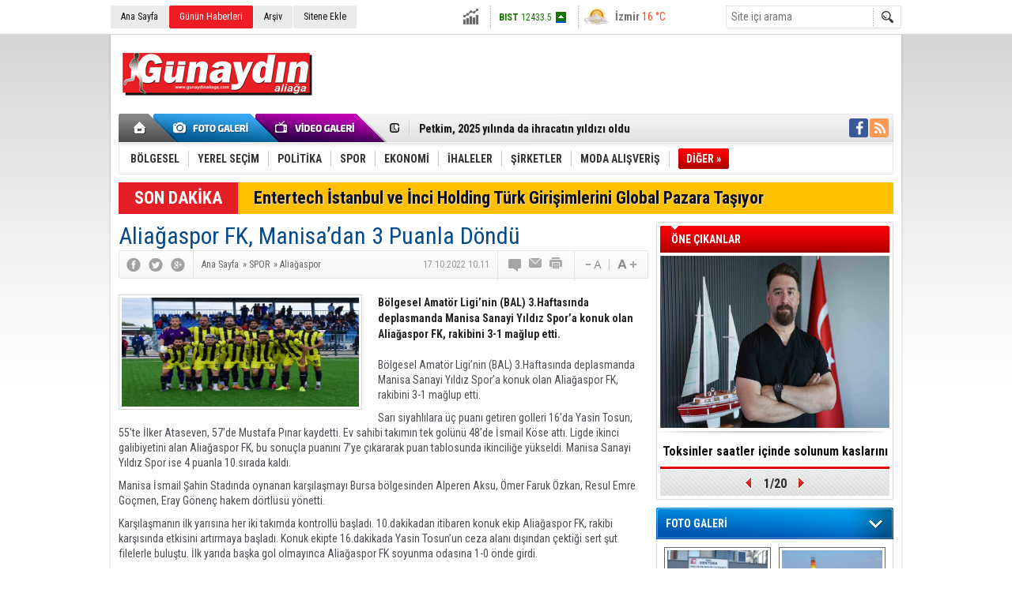

--- FILE ---
content_type: text/html; charset=UTF-8
request_url: https://www.gunaydinaliaga.com/aliagaspor-fk-manisadan-3-puanla-dondu-32774h.htm
body_size: 12758
content:
<!DOCTYPE html>
<html lang="tr" itemscope itemtype="http://schema.org/NewsArticle">
<head>
<base href="https://www.gunaydinaliaga.com/" target="_self"/>
<meta http-equiv="Content-Type" content="text/html; charset=UTF-8" />
<meta http-equiv="Refresh" content="300" />
<title>Aliağaspor FK, Manisa’dan 3 Puanla Döndü</title>
<meta name="keywords" content="#aliağaspor #futbol #aliağa #izmir" />
<meta name="description" content="Bölgesel Amatör Ligi’nin (BAL) 3.Haftasında deplasmanda Manisa Sanayi Yıldız Spor’a konuk olan Aliağaspor FK, rakibini 3-1 mağlup etti." />
<link rel="canonical" href="https://www.gunaydinaliaga.com/aliagaspor-fk-manisadan-3-puanla-dondu-32774h.htm" />
<link rel="alternate" href="https://www.gunaydinaliaga.com/mobi/aliagaspor-fk-manisadan-3-puanla-dondu-32774h.htm" media="only screen and (max-width: 640px)" />
<link rel="image_src" type="image/jpeg" href="https://www.gunaydinaliaga.com/d/news/193667.jpg" />
<meta name="DC.date.issued" content="2022-10-17T10:16:01+03:00" />
<meta name="news_keywords" content="#aliağaspor #futbol #aliağa #izmir" />
<meta property="og:site_name" content="" />
<meta property="og:url" content="https://www.gunaydinaliaga.com/aliagaspor-fk-manisadan-3-puanla-dondu-32774h.htm" />
<meta property="og:title" content="Aliağaspor FK, Manisa’dan 3 Puanla Döndü" />
<meta property="og:description" content="Bölgesel Amatör Ligi’nin (BAL) 3.Haftasında deplasmanda Manisa Sanayi Yıldız Spor’a konuk olan Aliağaspor FK, rakibini 3-1 mağlup etti." />
<meta property="og:image" content="https://www.gunaydinaliaga.com/d/news/193667.jpg" />
<meta property="og:type" content="article" />
<meta name="twitter:card" content="summary_large_image">
<meta name="twitter:image" content="https://www.gunaydinaliaga.com/d/news/193668.jpg" />
<meta name="twitter:site" content="@">
<meta name="twitter:url" content="https://www.gunaydinaliaga.com/aliagaspor-fk-manisadan-3-puanla-dondu-32774h.htm">
<meta name="twitter:title" content="Aliağaspor FK, Manisa’dan 3 Puanla Döndü" />
<meta name="twitter:description" content="Bölgesel Amatör Ligi’nin (BAL) 3.Haftasında deplasmanda Manisa Sanayi Yıldız Spor’a konuk olan Aliağaspor FK, rakibini 3-1 mağlup etti." />
<meta itemprop="thumbnailUrl" content="https://www.gunaydinaliaga.com/d/news_t/193667.jpg" />
<meta itemprop="articleSection" content="Aliağaspor" />
<meta itemprop="dateCreated" content="2022-10-17T10:16:01+03:00" />
<meta itemprop="dateModified" content="2022-10-17T10:16:01+03:00" />
<meta itemprop="image" content="https://www.gunaydinaliaga.com/d/news/193668.jpg" />
<meta itemprop="headline" content="Aliağaspor FK, Manisa’dan 3 Puanla Döndü" />
<link href="https://www.gunaydinaliaga.com/s/style.css" type="text/css" rel="stylesheet" />
<script type="text/javascript"> var BURL="https://www.gunaydinaliaga.com/";var SURL="https://www.gunaydinaliaga.com/s/";var DURL="https://www.gunaydinaliaga.com/d/" ;var SITE_ID="4" </script>
<script type="text/javascript" src="https://www.gunaydinaliaga.com/s/function.js"></script><script>
  (function(i,s,o,g,r,a,m){i['GoogleAnalyticsObject']=r;i[r]=i[r]||function(){
  (i[r].q=i[r].q||[]).push(arguments)},i[r].l=1*new Date();a=s.createElement(o),
  m=s.getElementsByTagName(o)[0];a.async=1;a.src=g;m.parentNode.insertBefore(a,m)
  })(window,document,'script','https://www.google-analytics.com/analytics.js','ga');

  ga('create', 'UA-80052089-1', 'auto');
  ga('send', 'pageview');

</script></head>
<body class="body_main">
<div class="main_container"><div class="base_topbar_outer"><div class="base_topbar base_position"><ul class="quick_launch"><li class="parent"><a href="https://www.gunaydinaliaga.com/./" target="_self">Ana Sayfa</a></li><li class="sole"><a href="https://www.gunaydinaliaga.com/gunun-haberleri.htm" target="_self">Günün Haberleri</a></li><li class="parent"><a href="https://www.gunaydinaliaga.com/search_result.php" target="_self">Arşiv</a></li><li class="parent"><a href="https://www.gunaydinaliaga.com/sitene-ekle.htm" target="_self">Sitene Ekle</a></li></ul><div class="currency_slider" id="currency_slider"><div class="viewport"><ul class="overview"><li class="up"><span><b>BIST</b> 12433.5</span></li><li class="up"><span><b>Altın</b> 6941.19</span></li><li class="up"><span><b>Dolar</b> 43.3551</span></li><li class="up"><span><b>Euro</b> 51.2654</span></li></ul></div></div><div class="weather_slider" id="weather_slider"><div class="viewport"><ul class="overview"><li style="background-position: -3px -812px;"><span>İzmir</span> 16 °C</li></ul></div></div><form action="search_result.php" method="get"><input class="search_input" type="text" name="search_key" placeholder="Site içi arama" /><input class="search_button" type="submit" value="" /></form></div></div><div class="base_outer clearfix"><div class="base_top base_position"><div class="logo"><a href="https://www.gunaydinaliaga.com/" rel="home"><img src="https://www.gunaydinaliaga.com/s/i/logo_4.png" alt="" width="250" height="100" /></a></div><div class="banner"><div class="inner" id="banner_logo_side"></div></div><div class="nav-mini"><a href="https://www.gunaydinaliaga.com/" title="Anasayfa" rel="home"></a></div><div class="nav-mini-2"><a href="https://www.gunaydinaliaga.com/foto-galeri.htm" title="Foto Galeri"></a><a href="https://www.gunaydinaliaga.com/video-galeri.htm" title="Video Galeri"></a></div><div class="last_min" id="last_min"><div class="viewport"><ul class="overview"><li><a href="https://www.gunaydinaliaga.com/ugur-mumcu-olumunun-33-yilinda-aliagada-anildi-35572h.htm">Uğur Mumcu Ölümünün 33. Yılında Aliağa’da Anıldı</a></li><li><a href="https://www.gunaydinaliaga.com/petkim-2025-yilinda-da-ihracatin-yildizi-oldu-35571h.htm">Petkim, 2025 yılında da ihracatın yıldızı oldu</a></li><li><a href="https://www.gunaydinaliaga.com/c-vitamininin-fazlasi-bobrek-tasi-riskini-artiriyor-35570h.htm">C vitamininin fazlası böbrek taşı riskini artırıyor</a></li><li><a href="https://www.gunaydinaliaga.com/yusuf-erdem-gumus-hedefimiz-her-zaman-en-yukarisi-35569h.htm">Yusuf Erdem Gümüş: “Hedefimiz Her Zaman En Yukarısı”</a></li><li><a href="https://www.gunaydinaliaga.com/petkim-ve-star-rafineride-tis-gorusmeleri-resmen-basladi-35568h.htm">Petkim Ve Star Rafineri’de Tis Görüşmeleri Resmen Başladı</a></li><li><a href="https://www.gunaydinaliaga.com/aliaga-yat-limani-projesi-icin-dugmeye-basildi-35567h.htm">Aliağa Yat Limanı Projesi İçin Düğmeye Basıldı</a></li><li><a href="https://www.gunaydinaliaga.com/aliagada-girisimcilik-gucunu-koruyor-35565h.htm">Aliağa’da Girişimcilik Gücünü Koruyor</a></li><li><a href="https://www.gunaydinaliaga.com/hakki-ulku-son-yolculuguna-ugurlandi-35566h.htm">Hakkı Ülkü son yolculuğuna uğurlandı</a></li><li><a href="https://www.gunaydinaliaga.com/baskan-simsek-aliaga-bolgesel-gucunu-bir-kez-daha-gosterdi-35564h.htm">Başkan Şimşek: Aliağa Bölgesel Gücünü Bir Kez Daha Gösterdi</a></li><li><a href="https://www.gunaydinaliaga.com/aliaganin-eski-belediye-baskani-hakki-ulku-vefat-etti-35563h.htm">Aliağa’nın Eski Belediye Başkanı Hakkı Ülkü Vefat Etti</a></li><li><a href="https://www.gunaydinaliaga.com/izmirde-konutun-zirvesi-menemen-35562h.htm">İzmir’de Konutun Zirvesi: Menemen!</a></li><li><a href="https://www.gunaydinaliaga.com/2026-yili-sgk-prim-ve-odenek-tutarlari-netlesti-35561h.htm">2026 Yılı SGK Prim ve Ödenek Tutarları Netleşti</a></li><li><a href="https://www.gunaydinaliaga.com/yasli-dostu-konutlar-luks-degil-ihtiyac-35560h.htm">Yaşlı Dostu Konutlar Lüks Değil, İhtiyaç</a></li><li><a href="https://www.gunaydinaliaga.com/bir-fincan-sifa-mi-yoksa-gizli-risk-mi-35559h.htm">Bir Fincan Şifa Mı, Yoksa Gizli Risk Mi?</a></li><li><a href="https://www.gunaydinaliaga.com/ak-parti-izmirde-4-ilcede-yeniden-yapilandirma-karari-35558h.htm">AK Parti İzmir’de 4 İlçede Yeniden Yapılandırma Kararı</a></li></ul></div></div><div class="social"><a style="background-color: #3b5998" href="https://www.facebook.com" target="_blank" title="Facebook ile takip et"><i class="icon-facebook"></i></a><a style="background-color: #ff9954" href="https://www.gunaydinaliaga.com/rss/" target="_blank" title="RSS, News Feed, Haber Beslemesi"><i class="icon-rss"></i></a></div><ul class="nav"><li class="sep2"></li><li class="item parent" data-value="73"><a class="inr" href="https://www.gunaydinaliaga.com/bolgesel-haberleri-73hk.htm" target="_self"><span>BÖLGESEL</span></a><div class="subnav"><div class="inr"><div class="ani"><img src="https://www.gunaydinaliaga.com/s/i/loading.gif" width="220" height="19" alt="" /></div></div><div class="btm"></div></div></li><li class="sep"></li><li class="item parent" data-value="115"><a class="inr" href="https://www.gunaydinaliaga.com/yerel-secim-haberleri-115hk.htm" target="_self"><span>YEREL SEÇİM</span></a><div class="subnav"><div class="inr"><div class="ani"><img src="https://www.gunaydinaliaga.com/s/i/loading.gif" width="220" height="19" alt="" /></div></div><div class="btm"></div></div></li><li class="sep"></li><li class="item parent" data-value="2"><a class="inr" href="https://www.gunaydinaliaga.com/politika-haberleri-2hk.htm" target="_self"><span>POLİTİKA</span></a><div class="subnav"><div class="inr"><div class="ani"><img src="https://www.gunaydinaliaga.com/s/i/loading.gif" width="220" height="19" alt="" /></div></div><div class="btm"></div></div></li><li class="sep"></li><li class="item parent" data-value="6"><a class="inr" href="https://www.gunaydinaliaga.com/spor-haberleri-6hk.htm" target="_self"><span>SPOR</span></a><div class="subnav"><div class="inr"><div class="ani"><img src="https://www.gunaydinaliaga.com/s/i/loading.gif" width="220" height="19" alt="" /></div></div><div class="btm"></div></div></li><li class="sep"></li><li class="item parent" data-value="3"><a class="inr" href="https://www.gunaydinaliaga.com/ekonomi-haberleri-3hk.htm" target="_self"><span>EKONOMİ</span></a><div class="subnav"><div class="inr"><div class="ani"><img src="https://www.gunaydinaliaga.com/s/i/loading.gif" width="220" height="19" alt="" /></div></div><div class="btm"></div></div></li><li class="sep"></li><li class="item parent" data-value="102"><a class="inr" href="https://www.gunaydinaliaga.com/ihaleler-haberleri-102hk.htm" target="_self"><span>İHALELER</span></a><div class="subnav"><div class="inr"><div class="ani"><img src="https://www.gunaydinaliaga.com/s/i/loading.gif" width="220" height="19" alt="" /></div></div><div class="btm"></div></div></li><li class="sep"></li><li class="item parent" data-value="72"><a class="inr" href="https://www.gunaydinaliaga.com/sirketler-haberleri-72hk.htm" target="_self"><span>ŞİRKETLER</span></a><div class="subnav"><div class="inr"><div class="ani"><img src="https://www.gunaydinaliaga.com/s/i/loading.gif" width="220" height="19" alt="" /></div></div><div class="btm"></div></div></li><li class="sep"></li><li class="item parent" data-value="5"><a class="inr" href="https://www.gunaydinaliaga.com/moda-alisveris-haberleri-5hk.htm" target="_self"><span>MODA ALIŞVERİŞ</span></a><div class="subnav"><div class="inr"><div class="ani"><img src="https://www.gunaydinaliaga.com/s/i/loading.gif" width="220" height="19" alt="" /></div></div><div class="btm"></div></div></li><li class="sep"></li><li class="item other"><a class="inr" href="#" onclick="return false;"><span>DİĞER »</span></a><div class="subnav"><div class="inr"><ul class="subnav_catlist clearfix"><li><a href="https://www.gunaydinaliaga.com/piyasalar-haberleri-103hk.htm" target="_self">PİYASALAR</a></li><li><a href="https://www.gunaydinaliaga.com/teknoloji-haberleri-76hk.htm" target="_self">TEKNOLOJİ</a></li><li><a href="https://www.gunaydinaliaga.com/showroom-haberleri-82hk.htm" target="_self">SHOWROOM</a></li><li><a href="https://www.gunaydinaliaga.com/guncel-haberleri-1hk.htm" target="_self">GÜNCEL</a></li><li><a href="https://www.gunaydinaliaga.com/saglik-haberleri-7hk.htm" target="_self">SAĞLIK</a></li><li><a href="https://www.gunaydinaliaga.com/cevre-tarim-haberleri-61hk.htm" target="_self">ÇEVRE / TARIM</a></li><li><a href="https://www.gunaydinaliaga.com/egitim-haberleri-62hk.htm" target="_self">EĞİTİM</a></li><li><a href="https://www.gunaydinaliaga.com/serbest-kursu-haberleri-91hk.htm" target="_self">SERBEST KÜRSÜ</a></li><li><a href="https://www.gunaydinaliaga.com/kultur-sanat-haberleri-8hk.htm" target="_self">KÜLTÜR SANAT</a></li><li><a href="https://www.gunaydinaliaga.com/duyurular-haberleri-63hk.htm" target="_self">DUYURULAR</a></li><li><a href="https://www.gunaydinaliaga.com/gundem-haberleri-100hk.htm" target="_self">GÜNDEM</a></li><li><a href="https://www.gunaydinaliaga.com/bilim-dunyasi-haberleri-83hk.htm" target="_self">BİLİM DÜNYASI</a></li><li><a href="https://www.gunaydinaliaga.com/sivil-toplum-haberleri-74hk.htm" target="_self">SİVİL TOPLUM</a></li><li><a href="https://www.gunaydinaliaga.com/ansiklopedi-haberleri-77hk.htm" target="_self">ANSİKLOPEDİ</a></li><li><a href="https://www.gunaydinaliaga.com/radyo-canli-yayin-haberleri-78hk.htm" target="_self">RADYO CANLI YAYIN</a></li><li><a href="https://www.gunaydinaliaga.com/sinema-film-haberleri-92hk.htm" target="_self">SİNEMA / FİLM</a></li><li><a href="https://www.gunaydinaliaga.com/visitor_notebook.php" target="_self">ZİYARETÇİ DEFTERİ </a></li><li><a href="http://www.koeri.boun.edu.tr/scripts/lst6.asp" target="_blank">SON DEPREMLER</a></li><li><a href="http://www.dmi.gov.tr/index.aspx" target="_blank">HAVA DURUMU</a></li><li><a href="https://www.gunaydinaliaga.com/sans-oyunlari-haberleri-87hk.htm" target="_self">ŞANS OYUNLARI</a></li><li><a href="https://www.gunaydinaliaga.com/linkler-medya-haberleri-88hk.htm" target="_self">LİNKLER / MEDYA</a></li><li><a href="https://www.gunaydinaliaga.com/kucuk-ilanlar-haberleri-113hk.htm" target="_self">KÜÇÜK İLANLAR</a></li><li><a href="https://www.gunaydinaliaga.com/sogut-golgesi-haberleri-114hk.htm" target="_self">SÖGÜT GÖLGESİ</a></li></ul></div><div class="btm"></div></div></li></ul></div><div class="breaking_news base_position"><div class="item"><span class="news_type"><blink>SON DAKİKA</blink></span><a href="https://www.gunaydinaliaga.com/entertech-istanbul-ve-inci-holding-turk-girisimlerini-global-pazara-tasiyor-35413h.htm">Entertech İstanbul ve İnci Holding Türk Girişimlerini Global Pazara Taşıyor</a></div></div></div><div class="base_outer"><div id="base" class="base base_position clearfix"><div id="base_middle" class="base_middle"><div class="middle_content_title"><h1 itemprop="name">Aliağaspor FK, Manisa’dan 3 Puanla Döndü</h1></div><div class="middle_content_top"><div class="top_social"><script type="text/javascript">showBookmark3();</script></div><div class="nav" itemscope itemtype="http://data-vocabulary.org/Breadcrumb"><a itemprop="url" href="https://www.gunaydinaliaga.com/" rel="home"><span itemprop="title">Ana Sayfa</span></a><span itemprop="child" itemscope itemtype="http://data-vocabulary.org/Breadcrumb">&raquo; <a itemprop="url" href="https://www.gunaydinaliaga.com/spor-haberleri-6hk.htm" rel="self"><span itemprop="title">SPOR</span></a><span itemprop="child" itemscope itemtype="http://data-vocabulary.org/Breadcrumb">&raquo; <a itemprop="url" href="https://www.gunaydinaliaga.com/aliagaspor-haberleri-109hk.htm" rel="self"><span itemprop="title">Aliağaspor</span></a></span></span></div><div class="text_size"><img src="https://www.gunaydinaliaga.com/s/i/1x1.gif" onclick="changeFontSize('#news_content', 'd');" title="Yazıyı küçült" width="24" height="18" alt="" /><img src="https://www.gunaydinaliaga.com/s/i/1x1.gif" onclick="changeFontSize('#news_content', 'u');" title="Yazıyı büyüt" width="24" height="18" alt="" /></div><div class="tools"><a class="go_comment" rel="nofollow" href="#" onclick="$.scrollTo('.comment_add', 600); return false;" target="_blank" title="Yorum Yap"></a><a class="go_send" rel="nofollow" href="javascript:void(0)" onclick="return openPopUp_520x390('https://www.gunaydinaliaga.com/send_to_friend.php?type=1&amp;id=32774');" title="Arkadaşına Gönder"></a><a class="go_print" rel="nofollow" href="javascript:void(0)" onclick="return openPopUp_670x500('https://www.gunaydinaliaga.com/print.php?type=1&amp;id=32774')" title="Yazdır"></a></div><div class="top_date" itemprop="datePublished" content="2022-10-17T10:11:00+03:00">17.10.2022 10:11</div></div><div class="middle_content"><div class="news_detail"><div class="side_detail"><img itemprop="image" class="image" src="https://www.gunaydinaliaga.com/d/news/193667.jpg" alt="Aliağaspor FK, Manisa’dan 3 Puanla Döndü" width="300" height="225" /></div><div itemprop="description" class="short_content">Bölgesel Amatör Ligi’nin (BAL) 3.Haftasında deplasmanda Manisa Sanayi Yıldız Spor’a konuk olan Aliağaspor FK, rakibini 3-1 mağlup etti.</div><div itemprop="articleBody" id="news_content" class="text_content"><p>Bölgesel Amatör Ligi’nin (BAL) 3.Haftasında deplasmanda Manisa Sanayi Yıldız Spor’a konuk olan Aliağaspor FK, rakibini 3-1 mağlup etti.</p><p>Sarı siyahlılara üç puanı getiren golleri 16’da Yasin Tosun, 55’te İlker Ataseven, 57’de Mustafa Pınar kaydetti. Ev sahibi takımın tek golünü 48’de İsmail Köse attı. Ligde ikinci galibiyetini alan Aliağaspor FK, bu sonuçla puanını 7’ye çıkararak puan tablosunda ikinciliğe yükseldi. Manisa Sanayi Yıldız Spor ise 4 puanla 10.sırada kaldı.</p><p>Manisa İsmail Şahin Stadında oynanan karşılaşmayı Bursa bölgesinden Alperen Aksu, Ömer Faruk Özkan, Resul Emre Göçmen, Eray Gönenç hakem dörtlüsü yönetti.</p><p>Karşılaşmanın ilk yarısına her iki takımda kontrollü başladı. 10.dakikadan itibaren konuk ekip Aliağaspor FK, rakibi karşısında etkisini artırmaya başladı. Konuk ekipte 16.dakikada Yasin Tosun’un ceza alanı dışından çektiği sert şut filelerle buluştu. İlk yarıda başka gol olmayınca Aliağaspor FK soyunma odasına 1-0 önde girdi.</p><p>Manisa Sanayi Yıldız Spor ikinci yarıya oyuncu değişikliği ile başladı. Ev sahibi takım, ikinci yarıda Alper Semerci’nin yerine oyuna giren İsmail Köse ile 48.dakikada beraberlik golünü buldu. (1-1)</p><p>Aliağaspor FK, Manisa Sanayi Yıldız Spor’un beraberlik golünü bulmasının ardından galibiyet için baskısını artırdı. Sarı siyahlılar, 55’te İlker Ataseven ve 57’de Mustafa Pınar’ın ayağından bulduğu gollerle rakibini 3-1 mağlup ederek sahadan 3 puan ile ayrılan taraf oldu.&nbsp;&nbsp;</p></div><div class="clear"></div></div><script type="text/javascript">showBookmark5("http://www.facebook.com", "", "");</script><div class="news_label"><div class="inner"><span>Etiketler:</span> <a href="https://www.gunaydinaliaga.com/#aliağaspor-#futbol-#aliağa-#izmir-haberleri.htm" rel="tag" itemprop="keywords">#aliağaspor #futbol #aliağa #izmir</a></div></div><ul id="comment-tab" class="comment-tab-nav clearfix"><li class="onsite" data-type="onsite"><div> Yorumlar <i class="icon-comment-1"> 0</i></div></li><li class="face" data-type="face"><div> Facebook Yorumları  <i class="icon-comment-1"> <fb:comments-count href="https://www.gunaydinaliaga.com/aliagaspor-fk-manisadan-3-puanla-dondu-32774h.htm">0</fb:comments-count></i></div></li></ul><div id="comment-tab-onsite" class="comment-tab-content clearfix"><div class="comment_add"><i class="icon-chat-empty comment-icon"></i><form method="post" id="comment_form" onsubmit="return addComment(1, 32774);"><textarea name="comment_content" id="comment_content" class="comment_content" rows="6" placeholder="Yorumunuz" maxlength="500"></textarea><input type="text" name="member_name" id="member_name" class="member_name" placeholder="Adınız" /><input type="submit" name="comment_submit" id="comment_submit" class="comment_submit" value="GÖNDER" /><input type="hidden" name="reply" id="reply" value="0" /><div class="reply_to"></div></form><div class="info"><b>UYARI:</b> Küfür, hakaret, rencide edici cümleler veya imalar, inançlara saldırı içeren, imla kuralları ile yazılmamış,<br /> Türkçe karakter kullanılmayan ve büyük harflerle yazılmış yorumlar onaylanmamaktadır.</div></div><div class="comment"><div class="container"><div class="content" style="text-align: center">Bu habere henüz yorum eklenmemiştir.</div></div><div class="btm"></div></div></div><div id="comment-tab-face" class="comment-tab-content clearfix" style="display: none;"><div class="fb-comments" data-href="https://www.gunaydinaliaga.com/aliagaspor-fk-manisadan-3-puanla-dondu-32774h.htm" data-width="646" data-numposts="5" data-colorscheme="light"></div></div><div class="latest_gallery"><div class="caption">SON EKLENEN <span>GALERİLER</span></div><ul class="content"></ul></div><div class="middle_sub_page_title"><span>Diğer Haberler</span></div><div class="news_set"><div class="inner clearfix"><div><a class="image" href="https://www.gunaydinaliaga.com/aliaga-fk-7-adanaspor-1-35399h.htm"><img src="https://www.gunaydinaliaga.com/d/news_t/198021.jpg" alt="Aliağa Fk: 7 – Adanaspor: 1" width="210" height="157" /></a><a class="content" href="https://www.gunaydinaliaga.com/aliaga-fk-7-adanaspor-1-35399h.htm"><span>Aliağa Fk: 7 – Adanaspor: 1</span>TFF 2. Lig Kırmızı Grup 12. haftasında Aliağa FK, sahasında konuk ettiği Adanaspor’u 7–1 gibi farklı bir skorla mağlup etti.</a></div><div><a class="image" href="https://www.gunaydinaliaga.com/aliaga-fk-8-y-malatyaspor-1-35306h.htm"><img src="https://www.gunaydinaliaga.com/d/news_t/197885.jpg" alt="Aliağa Fk: 8 – Y.Malatyaspor: 1" width="210" height="157" /></a><a class="content" href="https://www.gunaydinaliaga.com/aliaga-fk-8-y-malatyaspor-1-35306h.htm"><span>Aliağa Fk: 8 – Y.Malatyaspor: 1</span>TFF 2. Lig kırmızı Grup 8.hafta maçında Aliağa FK, evinde Yeni Malatyaspor’u 8-1 mağlup etti.</a></div><div><a class="image" href="https://www.gunaydinaliaga.com/aliaga-fk-2-ankara-demirspor0-35269h.htm"><img src="https://www.gunaydinaliaga.com/d/news_t/197832.jpg" alt="Aliağa Fk: 2 – Ankara Demirspor:0" width="210" height="157" /></a><a class="content" href="https://www.gunaydinaliaga.com/aliaga-fk-2-ankara-demirspor0-35269h.htm"><span>Aliağa Fk: 2 – Ankara Demirspor:0</span>TFF 2. Lig kırmızı Grup 5.hafta maçında Aliağa FK, evinde Ankara Demirspor ‘u 2-0 mağlup etti.</a></div><div><a class="image" href="https://www.gunaydinaliaga.com/aliagali-karatecilerden-10-madalya-birden-35218h.htm"><img src="https://www.gunaydinaliaga.com/d/news_t/197747.jpg" alt="Aliağalı Karatecilerden 10 Madalya Birden" width="210" height="157" /></a><a class="content" href="https://www.gunaydinaliaga.com/aliagali-karatecilerden-10-madalya-birden-35218h.htm"><span>Aliağalı Karatecilerden 10 Madalya Birden</span>Aliağa Belediyesi Spor Okulları’nda eğitim gören karate öğrencileri, 30-31 Ağustos tarihlerinde Kemalpaşa’da düzenlenen “30 Ağustos Zafer Bayramı İzmir İl Şampiyonası”nda büyük bir başarıya imza attı.</a></div><div><a class="image" href="https://www.gunaydinaliaga.com/aliaga-fk-altyapisindan-profesyonel-sozlesme-35186h.htm"><img src="https://www.gunaydinaliaga.com/d/news_t/197697.jpg" alt="Aliağa FK Altyapısından Profesyonel Sözleşme" width="210" height="157" /></a><a class="content" href="https://www.gunaydinaliaga.com/aliaga-fk-altyapisindan-profesyonel-sozlesme-35186h.htm"><span>Aliağa FK Altyapısından Profesyonel Sözleşme</span>Aliağa Futbol, geleceğe yatırım yaparak altyapısından genç yeteneği kadrosuna kattı. Kulüp, 19 yaşındaki orta saha oyuncusu Furkan Say ile profesyonel sözleşme imzaladığını duyurdu.</a></div><div><a class="image" href="https://www.gunaydinaliaga.com/aliagali-yuzuculer-ankarada-goz-doldurdu-35134h.htm"><img src="https://www.gunaydinaliaga.com/d/news_t/197621.jpg" alt="Aliağalı Yüzücüler Ankara’da Göz Doldurdu" width="210" height="157" /></a><a class="content" href="https://www.gunaydinaliaga.com/aliagali-yuzuculer-ankarada-goz-doldurdu-35134h.htm"><span>Aliağalı Yüzücüler Ankara’da Göz Doldurdu</span>Aliağa Belediyesi’nin destekleriyle çalışmalarını sürdüren Aliağalı yüzücüler, Ankara’da düzenlenen Ulusal Gelişim Ligi 2. Etap Müsabakalarına damga vurdu.</a></div></div></div><div class="news_list_view"><li><a href="https://www.gunaydinaliaga.com/harun-kavaklidere-aliaga-fkda-35091h.htm">Harun Kavaklıdere Aliağa FK’da</a><span>07 Temmuz 2025 Pazartesi 16:54</span></li><li><a href="https://www.gunaydinaliaga.com/aliagaspor-fknin-rakipleri-belli-oldu-34310h.htm">Aliağaspor FK’nın Rakipleri Belli Oldu</a><span>14 Haziran 2024 Cuma 15:50</span></li><li><a href="https://www.gunaydinaliaga.com/aliagaspor-fk-sampiyonluk-yarisini-surdurdu-34062h.htm">Aliağaspor FK, Şampiyonluk Yarışını Sürdürdü</a><span>11 Mart 2024 Pazartesi 10:02</span></li><li><a href="https://www.gunaydinaliaga.com/aliaga-kendi-sahasinda-kazandi-33998h.htm">Aliağa Kendi Sahasında Kazandı</a><span>12 Şubat 2024 Pazartesi 09:03</span></li><li><a href="https://www.gunaydinaliaga.com/namaglup-aliaga-evinde-berabere-kaldi-33964h.htm">Namağlup Aliağa Evinde Berabere Kaldı</a><span>29 Ocak 2024 Pazartesi 13:32</span></li><li><a href="https://www.gunaydinaliaga.com/aliaga-belediye-helvaci-liderligini-surdurdu-33954h.htm">Aliağa Belediye Helvacı Liderliğini Sürdürdü</a><span>25 Ocak 2024 Perşembe 18:18</span></li><li><a href="https://www.gunaydinaliaga.com/aliagaspor-fk-liderligi-kirikkalede-birakti-33882h.htm">Aliağaspor FK  liderliği Kırıkkale’de bıraktı</a><span>21 Aralık 2023 Perşembe 11:42</span></li><li><a href="https://www.gunaydinaliaga.com/aliaga-helvaci-zorlandigi-maci-kazanmayi-bildi-33842h.htm">Aliağa Helvacı  zorlandığı maçı kazanmayı bildi</a><span>04 Aralık 2023 Pazartesi 17:29</span></li><li><a href="https://www.gunaydinaliaga.com/lider-aliaga-yoluna-kayipsiz-devam-etti-33838h.htm">Lider Aliağa Yoluna Kayıpsız Devam Etti</a><span>04 Aralık 2023 Pazartesi 13:29</span></li><li><a href="https://www.gunaydinaliaga.com/aliaga-namaglup-liderligini-surdurdu-33823h.htm">Aliağa Namağlup Liderliğini Sürdürdü</a><span>27 Kasım 2023 Pazartesi 10:04</span></li></div></div></div><div id="base_side" class="base_side"><div class="headline_side" id="headline_side"><div class="caption">ÖNE ÇIKANLAR</div><div class="viewport"><ul class="overview"><li><a href="https://www.gunaydinaliaga.com/toksinler-saatler-icinde-solunum-kaslarini-felc-edebilir-35428h.htm" class="image"><img src="https://www.gunaydinaliaga.com/d/news/198063.jpg" alt="Toksinler saatler içinde solunum kaslarını felç edebilir" width="290" height="218" /></a><a href="https://www.gunaydinaliaga.com/toksinler-saatler-icinde-solunum-kaslarini-felc-edebilir-35428h.htm" class="title">Toksinler saatler içinde solunum kaslarını felç edebilir</a></li><li><a href="https://www.gunaydinaliaga.com/cagin-hastaligi-diyabet-tadinizi-kacirmasin-35422h.htm" class="image"><img src="https://www.gunaydinaliaga.com/s/i/1x1.gif" data-src="https://www.gunaydinaliaga.com/d/news/198054.jpg" alt="Çağın Hastalığı Diyabet Tadınızı Kaçırmasın!" width="290" height="218" /></a><a href="https://www.gunaydinaliaga.com/cagin-hastaligi-diyabet-tadinizi-kacirmasin-35422h.htm" class="title">Çağın Hastalığı Diyabet Tadınızı Kaçırmasın!</a></li><li><a href="https://www.gunaydinaliaga.com/30-gun-sarimsak-yemek-trendi-herkese-uygun-olmayabilir-35421h.htm" class="image"><img src="https://www.gunaydinaliaga.com/s/i/1x1.gif" data-src="https://www.gunaydinaliaga.com/d/news/198052.jpg" alt="30 Gün Sarımsak Yemek” Trendi Herkese Uygun Olmayabilir!" width="290" height="218" /></a><a href="https://www.gunaydinaliaga.com/30-gun-sarimsak-yemek-trendi-herkese-uygun-olmayabilir-35421h.htm" class="title">30 Gün Sarımsak Yemek” Trendi Herkese Uygun Olmayabilir!</a></li><li><a href="https://www.gunaydinaliaga.com/yuzde-aniden-beliren-kabariklik-urtiker-ve-anjioodem-habercisi-olabilir-35380h.htm" class="image"><img src="https://www.gunaydinaliaga.com/s/i/1x1.gif" data-src="https://www.gunaydinaliaga.com/d/news/197993.jpg" alt="Yüzde Aniden Beliren Kabarıklık Ürtiker ve Anjioödem Habercisi Olabilir!" width="290" height="218" /></a><a href="https://www.gunaydinaliaga.com/yuzde-aniden-beliren-kabariklik-urtiker-ve-anjioodem-habercisi-olabilir-35380h.htm" class="title">Yüzde Aniden Beliren Kabarıklık Ürtiker ve Anjioödem Habercisi Olabilir!</a></li><li><a href="https://www.gunaydinaliaga.com/organ-nakli-hayat-kurtarir-kornea-nakli-gozu-kurtarir-35379h.htm" class="image"><img src="https://www.gunaydinaliaga.com/s/i/1x1.gif" data-src="https://www.gunaydinaliaga.com/d/news/197991.jpg" alt="Organ nakli hayat kurtarır, kornea nakli gözü kurtarır" width="290" height="218" /></a><a href="https://www.gunaydinaliaga.com/organ-nakli-hayat-kurtarir-kornea-nakli-gozu-kurtarir-35379h.htm" class="title">Organ nakli hayat kurtarır, kornea nakli gözü kurtarır</a></li><li><a href="https://www.gunaydinaliaga.com/soguk-alginligi-sandiginiz-belirtiler-losemi-habercisi-olabilir-35378h.htm" class="image"><img src="https://www.gunaydinaliaga.com/s/i/1x1.gif" data-src="https://www.gunaydinaliaga.com/d/news/197990.jpg" alt="Soğuk Algınlığı Sandığınız Belirtiler Lösemi Habercisi Olabilir" width="290" height="218" /></a><a href="https://www.gunaydinaliaga.com/soguk-alginligi-sandiginiz-belirtiler-losemi-habercisi-olabilir-35378h.htm" class="title">Soğuk Algınlığı Sandığınız Belirtiler Lösemi Habercisi Olabilir</a></li><li><a href="https://www.gunaydinaliaga.com/legrand-turkiye-grubu-yeni-nesil-moduler-urunler-ile-sehirlerin-gelecegine-katki-sagl-35242h.htm" class="image"><img src="https://www.gunaydinaliaga.com/s/i/1x1.gif" data-src="https://www.gunaydinaliaga.com/d/news/197788.jpg" alt="Legrand Türkiye Grubu, Yeni Nesil Modüler Ürünler ile Şehirlerin Geleceğine Katkı Sağlıyor" width="290" height="218" /></a><a href="https://www.gunaydinaliaga.com/legrand-turkiye-grubu-yeni-nesil-moduler-urunler-ile-sehirlerin-gelecegine-katki-sagl-35242h.htm" class="title">Legrand Türkiye Grubu, Yeni Nesil Modüler Ürünler ile Şehirlerin Geleceğine Katkı Sağlıyor</a></li><li><a href="https://www.gunaydinaliaga.com/zayiflama-igneleri-kalici-bir-cozum-mu-35197h.htm" class="image"><img src="https://www.gunaydinaliaga.com/s/i/1x1.gif" data-src="https://www.gunaydinaliaga.com/d/news/197713.jpg" alt="Zayıflama iğneleri kalıcı bir çözüm mü?" width="290" height="218" /></a><a href="https://www.gunaydinaliaga.com/zayiflama-igneleri-kalici-bir-cozum-mu-35197h.htm" class="title">Zayıflama iğneleri kalıcı bir çözüm mü?</a></li><li><a href="https://www.gunaydinaliaga.com/turk-gida-ihracatcilari-abdye-akin-etti-35074h.htm" class="image"><img src="https://www.gunaydinaliaga.com/s/i/1x1.gif" data-src="https://www.gunaydinaliaga.com/d/news/197538.jpg" alt="Türk gıda ihracatçıları ABD&#039;ye akın etti" width="290" height="218" /></a><a href="https://www.gunaydinaliaga.com/turk-gida-ihracatcilari-abdye-akin-etti-35074h.htm" class="title">Türk gıda ihracatçıları ABD'ye akın etti</a></li><li><a href="https://www.gunaydinaliaga.com/agiz-sagligi-ruh-sagligi-da-etkiler-34885h.htm" class="image"><img src="https://www.gunaydinaliaga.com/s/i/1x1.gif" data-src="https://www.gunaydinaliaga.com/d/news/197267.jpg" alt="Ağız sağlığı, ruh sağlığı da etkiler!" width="290" height="218" /></a><a href="https://www.gunaydinaliaga.com/agiz-sagligi-ruh-sagligi-da-etkiler-34885h.htm" class="title">Ağız sağlığı, ruh sağlığı da etkiler!</a></li><li><a href="https://www.gunaydinaliaga.com/bydnin-dev-arac-gemisi-byd-changzhou-turkiyeye-ulasti-34853h.htm" class="image"><img src="https://www.gunaydinaliaga.com/s/i/1x1.gif" data-src="https://www.gunaydinaliaga.com/d/news/197230.jpg" alt="BYD&#039;nin Dev Araç Gemisi “BYD CHANGZHOU” Türkiye’ye Ulaştı!" width="290" height="218" /></a><a href="https://www.gunaydinaliaga.com/bydnin-dev-arac-gemisi-byd-changzhou-turkiyeye-ulasti-34853h.htm" class="title">BYD'nin Dev Araç Gemisi “BYD CHANGZHOU” Türkiye’ye Ulaştı!</a></li><li><a href="https://www.gunaydinaliaga.com/izmirde-2025-salcalik-domates-uretim-planlamasi-yapildi-34800h.htm" class="image"><img src="https://www.gunaydinaliaga.com/s/i/1x1.gif" data-src="https://www.gunaydinaliaga.com/d/news/197155.jpg" alt="İzmir’de 2025 Salçalık Domates Üretim Planlaması Yapıldı" width="290" height="218" /></a><a href="https://www.gunaydinaliaga.com/izmirde-2025-salcalik-domates-uretim-planlamasi-yapildi-34800h.htm" class="title">İzmir’de 2025 Salçalık Domates Üretim Planlaması Yapıldı</a></li><li><a href="https://www.gunaydinaliaga.com/eibnin-ihracati-subat-ayinda-yuzde-10-dustu-34794h.htm" class="image"><img src="https://www.gunaydinaliaga.com/s/i/1x1.gif" data-src="https://www.gunaydinaliaga.com/d/news/197145.jpg" alt="EİB’nin ihracatı şubat ayında yüzde 10 düştü" width="290" height="218" /></a><a href="https://www.gunaydinaliaga.com/eibnin-ihracati-subat-ayinda-yuzde-10-dustu-34794h.htm" class="title">EİB’nin ihracatı şubat ayında yüzde 10 düştü</a></li><li><a href="https://www.gunaydinaliaga.com/palandoken-piyasalarin-gozu-faiz-inidiriminde-34793h.htm" class="image"><img src="https://www.gunaydinaliaga.com/s/i/1x1.gif" data-src="https://www.gunaydinaliaga.com/d/news/197144.jpg" alt="Palandöken, “Piyasaların Gözü Faiz İnidiriminde”" width="290" height="218" /></a><a href="https://www.gunaydinaliaga.com/palandoken-piyasalarin-gozu-faiz-inidiriminde-34793h.htm" class="title">Palandöken, “Piyasaların Gözü Faiz İnidiriminde”</a></li><li><a href="https://www.gunaydinaliaga.com/turk-telekomdan-galatasaray-az-alkmaar-karsilasmasinda-5-5g-deneyimi-34773h.htm" class="image"><img src="https://www.gunaydinaliaga.com/s/i/1x1.gif" data-src="https://www.gunaydinaliaga.com/d/news/197110.jpg" alt="Türk Telekom’dan Galatasaray - AZ Alkmaar karşılaşmasında 5.5G deneyimi" width="290" height="218" /></a><a href="https://www.gunaydinaliaga.com/turk-telekomdan-galatasaray-az-alkmaar-karsilasmasinda-5-5g-deneyimi-34773h.htm" class="title">Türk Telekom’dan Galatasaray - AZ Alkmaar karşılaşmasında 5.5G deneyimi</a></li><li><a href="https://www.gunaydinaliaga.com/helvacispor-moral-yemeginde-bulustu-34772h.htm" class="image"><img src="https://www.gunaydinaliaga.com/s/i/1x1.gif" data-src="https://www.gunaydinaliaga.com/d/news/197109.jpg" alt="Helvacıspor moral yemeğinde buluştu" width="290" height="218" /></a><a href="https://www.gunaydinaliaga.com/helvacispor-moral-yemeginde-bulustu-34772h.htm" class="title">Helvacıspor moral yemeğinde buluştu</a></li><li><a href="https://www.gunaydinaliaga.com/turk-mobilya-sektoru-iraka-gidiyor-34758h.htm" class="image"><img src="https://www.gunaydinaliaga.com/s/i/1x1.gif" data-src="https://www.gunaydinaliaga.com/d/news/197086.jpg" alt="Türk mobilya sektörü Irak’a gidiyor" width="290" height="218" /></a><a href="https://www.gunaydinaliaga.com/turk-mobilya-sektoru-iraka-gidiyor-34758h.htm" class="title">Türk mobilya sektörü Irak’a gidiyor</a></li><li><a href="https://www.gunaydinaliaga.com/obezite-ameliyati-sonrasi-ihmale-gelmez-5-onemli-nokta-34597h.htm" class="image"><img src="https://www.gunaydinaliaga.com/s/i/1x1.gif" data-src="https://www.gunaydinaliaga.com/d/news/196838.jpg" alt="Obezite Ameliyatı Sonrası İhmale Gelmez 5 Önemli Nokta!" width="290" height="218" /></a><a href="https://www.gunaydinaliaga.com/obezite-ameliyati-sonrasi-ihmale-gelmez-5-onemli-nokta-34597h.htm" class="title">Obezite Ameliyatı Sonrası İhmale Gelmez 5 Önemli Nokta!</a></li><li><a href="https://www.gunaydinaliaga.com/aliagadan-hafiz-ahmet-hac-ibrahim-turkiye-ikincisi-34264h.htm" class="image"><img src="https://www.gunaydinaliaga.com/s/i/1x1.gif" data-src="https://www.gunaydinaliaga.com/d/news/196336.jpg" alt="Aliağa&#039;dan Hafız Ahmet Hac İbrahim Türkiye İkincisi!" width="290" height="218" /></a><a href="https://www.gunaydinaliaga.com/aliagadan-hafiz-ahmet-hac-ibrahim-turkiye-ikincisi-34264h.htm" class="title">Aliağa'dan Hafız Ahmet Hac İbrahim Türkiye İkincisi!</a></li><li><a href="https://www.gunaydinaliaga.com/zenith-rs-rusya-disindaki-ilk-fabrikasini-ege-serbest-bolgesinde-acti-34258h.htm" class="image"><img src="https://www.gunaydinaliaga.com/s/i/1x1.gif" data-src="https://www.gunaydinaliaga.com/d/news/196324.jpg" alt="Zenith Rs Rusya Dışındaki İlk Fabrikasını Ege Serbest Bölgesinde Açtı" width="290" height="218" /></a><a href="https://www.gunaydinaliaga.com/zenith-rs-rusya-disindaki-ilk-fabrikasini-ege-serbest-bolgesinde-acti-34258h.htm" class="title">Zenith Rs Rusya Dışındaki İlk Fabrikasını Ege Serbest Bölgesinde Açtı</a></li></ul></div><div class="buttons prev" title="Geri"></div><div class="pager2">1/20</div><div class="buttons next" title="İleri"></div></div><div class="side_caption side_caption_3"><a href="https://www.gunaydinaliaga.com/foto-galeri.htm">FOTO GALERİ</a></div><div class="side_content"><ul class="gallery_side" id="gallery_side"><li class="item"><a href="https://www.gunaydinaliaga.com/dentora-dis-klinigi-aliagada-hizmete-basladi-6g.htm"><img src="https://www.gunaydinaliaga.com/d/gallery/6_s.jpg" alt="Dentora Diş Kliniği Aliağa’da Hizmete Başladı" width="127" height="96" /><span class="tl"></span><span class="wrapword">Dentora Diş Kliniği Aliağa’da Hizmete Başladı</span></a></li><li class="sep"></li><li class="item"><a href="https://www.gunaydinaliaga.com/aliaga-temiz-deniz-senligi-3g.htm"><img src="https://www.gunaydinaliaga.com/d/gallery/3_s.jpg" alt="Aliağa Temiz Deniz Şenliği" width="127" height="96" /><span class="tl"></span><span class="wrapword">Aliağa Temiz Deniz Şenliği</span></a></li><li class="item"><a href="https://www.gunaydinaliaga.com/hasan-eserin-objektifinden-1g.htm"><img src="https://www.gunaydinaliaga.com/d/gallery/1_s.jpg" alt="Hasan Eser&#039;in Objektifinden" width="127" height="96" /><span class="tl"></span><span class="wrapword">Hasan Eser'in Objektifinden</span></a></li><li class="sep"></li></ul><div class="side_content_pager gallery_side_pager"><div class="pager"><span data-value="1">1</span><span data-value="2">2</span><span data-value="3">3</span><span data-value="4">4</span><span data-value="5">5</span><span data-value="6">6</span><span data-value="7">7</span><span data-value="8">8</span></div></div></div><div class="side_content_bottom"></div><div class="side_caption"><a href="javascript:;" onclick="return changeMostlyPage(1, 1);">ÇOK OKUNANLAR</a></div><div class="side_content"><div class="mostly_readed" id="mostly_readed_1"><ul><li><a href="https://www.gunaydinaliaga.com/ugur-mumcu-olumunun-33-yilinda-aliagada-anildi-35572h.htm" class="image"><img src="https://www.gunaydinaliaga.com/d/news_t/198268.jpg" alt="Uğur Mumcu Ölümünün 33. Yılında Aliağa’da Anıldı" width="150" height="112" /></a><a href="https://www.gunaydinaliaga.com/ugur-mumcu-olumunun-33-yilinda-aliagada-anildi-35572h.htm" class="title">Uğur Mumcu Ölümünün 33. Yılında Aliağa’da Anıldı</a></li><li class="sep"></li><li><a href="https://www.gunaydinaliaga.com/c-vitamininin-fazlasi-bobrek-tasi-riskini-artiriyor-35570h.htm" class="image"><img src="https://www.gunaydinaliaga.com/d/news_t/198266.jpg" alt="C vitamininin fazlası böbrek taşı riskini artırıyor" width="150" height="112" /></a><a href="https://www.gunaydinaliaga.com/c-vitamininin-fazlasi-bobrek-tasi-riskini-artiriyor-35570h.htm" class="title">C vitamininin fazlası böbrek taşı riskini artırıyor</a></li><li class="sep"></li><li><a href="https://www.gunaydinaliaga.com/petkim-ve-star-rafineride-tis-gorusmeleri-resmen-basladi-35568h.htm" class="image"><img src="https://www.gunaydinaliaga.com/d/news_t/198263.jpg" alt="Petkim Ve Star Rafineri’de Tis Görüşmeleri Resmen Başladı" width="150" height="112" /></a><a href="https://www.gunaydinaliaga.com/petkim-ve-star-rafineride-tis-gorusmeleri-resmen-basladi-35568h.htm" class="title">Petkim Ve Star Rafineri’de Tis Görüşmeleri Resmen Başladı</a></li><li class="sep"></li><li><a href="https://www.gunaydinaliaga.com/aliaga-yat-limani-projesi-icin-dugmeye-basildi-35567h.htm" class="image"><img src="https://www.gunaydinaliaga.com/d/news_t/198262.jpg" alt="Aliağa Yat Limanı Projesi İçin Düğmeye Basıldı" width="150" height="112" /></a><a href="https://www.gunaydinaliaga.com/aliaga-yat-limani-projesi-icin-dugmeye-basildi-35567h.htm" class="title">Aliağa Yat Limanı Projesi İçin Düğmeye Basıldı</a></li><li class="sep"></li></ul><div class="sub_link"><a href="javascript:;" onclick="return changeMostlyPage(1, 4);">BU AY</a>|<a href="javascript:;" onclick="return changeMostlyPage(1, 3);">BU HAFTA</a>|<a href="javascript:;" onclick="return changeMostlyPage(1, 2);">DÜN</a></div></div></div><div class="side_content_bottom"></div><div class="side_caption side_caption_2"><a href="https://www.gunaydinaliaga.com/yazarlar.htm">YAZARLAR</a></div><div class="side_content"><div class="author_side" id="author_side_1"><div class="viewport"><ul class="overview"><li><a class="content" href="https://www.gunaydinaliaga.com/ingiliz-donemindeki-dini-haklarimiz-1187yy.htm">Ata ATUN<span>İngiliz Dönemindeki Dini Haklarımız</span></a><a class="image" href="https://www.gunaydinaliaga.com/ingiliz-donemindeki-dini-haklarimiz-1187yy.htm"><img src="https://www.gunaydinaliaga.com/d/author/45_s.jpg" alt="Ata ATUN" width="45" height="54" /></a></li><li><a class="content" href="https://www.gunaydinaliaga.com/allah-bizi-akdeniz-insaninin-ekonomik-kararlarindan-korusun-1144yy.htm">Engin CİVAN<span>Allah Bizi Akdeniz İnsanının Ekonomik Kararlarından Korusun!</span></a><a class="image" href="https://www.gunaydinaliaga.com/allah-bizi-akdeniz-insaninin-ekonomik-kararlarindan-korusun-1144yy.htm"><img src="https://www.gunaydinaliaga.com/d/author/41_s.jpg" alt="Engin CİVAN" width="45" height="54" /></a></li><li><a class="content" href="https://www.gunaydinaliaga.com/devlet-icindeki-devletcikler-2-1116yy.htm">Erol MARAŞLI<span>Devlet İçindeki Devletçikler (2)</span></a><a class="image" href="https://www.gunaydinaliaga.com/devlet-icindeki-devletcikler-2-1116yy.htm"><img src="https://www.gunaydinaliaga.com/d/author/42_s.jpg" alt="Erol MARAŞLI" width="45" height="54" /></a></li><li><a class="content" href="https://www.gunaydinaliaga.com/artik-sahip-cikalim-1097yy.htm">Yaşar Eyice<span>Artık Sahip Cıkalım</span></a><a class="image" href="https://www.gunaydinaliaga.com/artik-sahip-cikalim-1097yy.htm"><img src="https://www.gunaydinaliaga.com/d/author/44_s.jpg" alt="Yaşar Eyice" width="45" height="54" /></a></li></ul></div></div></div><div class="side_content_bottom"></div><div class="side_caption"><a href="https://www.gunaydinaliaga.com/video-galeri.htm">VİDEO GALERİ</a></div><div class="side_content"><ul class="gallery_side" id="video_side"><li class="item"><a href="https://www.gunaydinaliaga.com/aliaga-da-otluk-alanda-cikan-yangin-evlere-sicramadan-sonduruldu-1402v.htm"><img src="https://www.gunaydinaliaga.com/d/video/1402.jpg" alt="Aliağa ‘da  otluk alanda çıkan yangın evlere sıçramadan söndürüldü" width="127" height="96" /><span class="tl"></span><span class="wrapword">Aliağa ‘da  otluk alanda çıkan yangın evlere sıçramadan söndürüldü</span></a></li><li class="sep"></li><li class="item"><a href="https://www.gunaydinaliaga.com/aliaganin-cigerleri-yandi-1401v.htm"><img src="https://www.gunaydinaliaga.com/d/video/1401.jpg" alt="Aliağa&#039;nın Ciğerleri Yandı" width="127" height="96" /><span class="tl"></span><span class="wrapword">Aliağa'nın Ciğerleri Yandı</span></a></li><li class="item"><a href="https://www.gunaydinaliaga.com/onal-tarim-tanitim-filmi-1400v.htm"><img src="https://www.gunaydinaliaga.com/d/video/1400.jpg" alt="ÖNAL TARIM TANITIM FİLMİ" width="127" height="96" /><span class="tl"></span><span class="wrapword">ÖNAL TARIM TANITIM FİLMİ</span></a></li><li class="sep"></li><li class="item"><a href="https://www.gunaydinaliaga.com/aliagada-polis-haftasi-kutlandi-1399v.htm"><img src="https://www.gunaydinaliaga.com/d/video/1399.jpg" alt="Aliağa&#039;da Polis Haftası Kutlandı" width="127" height="96" /><span class="tl"></span><span class="wrapword">Aliağa'da Polis Haftası Kutlandı</span></a></li></ul><div class="side_content_pager video_side_pager"><div class="pager"><span data-value="1">1</span><span data-value="2">2</span><span data-value="3">3</span><span data-value="4">4</span><span data-value="5">5</span><span data-value="6">6</span><span data-value="7">7</span><span data-value="8">8</span></div></div></div><div class="side_content_bottom"></div><div class="side_cat_news"><div class="box"><a class="caption" href="https://www.gunaydinaliaga.com/ekonomi-haberleri-3hk.htm">EKONOMİ</a><div class="buttons prev" title="Geri"></div><div class="buttons next" title="İleri"></div><div class="viewport"><ul class="overview"><li><a href="https://www.gunaydinaliaga.com/petkim-2025-yilinda-da-ihracatin-yildizi-oldu-35571h.htm" class="image"><img src="https://www.gunaydinaliaga.com/d/news_t/198267.jpg" alt="Petkim, 2025 yılında da ihracatın yıldızı oldu" width="150" height="113" /></a><a href="https://www.gunaydinaliaga.com/petkim-2025-yilinda-da-ihracatin-yildizi-oldu-35571h.htm" class="content"><span>Petkim, 2025 yılında da ihracatın yıldızı oldu</span>Ege İhracatçı Birlikleri, 2025 Yılının İhracat Yıldızları’nı Açıkladı</a></li><li><a href="https://www.gunaydinaliaga.com/petkim-ve-star-rafineride-tis-gorusmeleri-resmen-basladi-35568h.htm" class="image"><img src="https://www.gunaydinaliaga.com/s/i/1x1.gif" data-src="https://www.gunaydinaliaga.com/d/news_t/198263.jpg" alt="Petkim Ve Star Rafineri’de Tis Görüşmeleri Resmen Başladı" width="150" height="113" /></a><a href="https://www.gunaydinaliaga.com/petkim-ve-star-rafineride-tis-gorusmeleri-resmen-basladi-35568h.htm" class="content"><span>Petkim Ve Star Rafineri’de Tis Görüşmeleri Resmen Başladı</span>SOCAR bünyesindeki dev tesisler Petkim ve Star Rafineri’de binlerce işçiyi ilgilendiren yeni dönem Toplu İş Sözleşmesi (TİS) görüşmelerinin ilk oturumu İzmir’de gerçekleştirildi.</a></li><li><a href="https://www.gunaydinaliaga.com/2026-yili-sgk-prim-ve-odenek-tutarlari-netlesti-35561h.htm" class="image"><img src="https://www.gunaydinaliaga.com/s/i/1x1.gif" data-src="https://www.gunaydinaliaga.com/d/news_t/198256.jpg" alt="2026 Yılı SGK Prim ve Ödenek Tutarları Netleşti" width="150" height="113" /></a><a href="https://www.gunaydinaliaga.com/2026-yili-sgk-prim-ve-odenek-tutarlari-netlesti-35561h.htm" class="content"><span>2026 Yılı SGK Prim ve Ödenek Tutarları Netleşti</span>Sosyal Güvenlik Kurumu (SGK), 2026 yılı itibarıyla geçerli olacak yeni prim ve ödenek tutarlarını kamuoyuna duyurdu.</a></li><li><a href="https://www.gunaydinaliaga.com/yasli-dostu-konutlar-luks-degil-ihtiyac-35560h.htm" class="image"><img src="https://www.gunaydinaliaga.com/s/i/1x1.gif" data-src="https://www.gunaydinaliaga.com/d/news_t/198255.jpg" alt="Yaşlı Dostu Konutlar Lüks Değil, İhtiyaç" width="150" height="113" /></a><a href="https://www.gunaydinaliaga.com/yasli-dostu-konutlar-luks-degil-ihtiyac-35560h.htm" class="content"><span>Yaşlı Dostu Konutlar Lüks Değil, İhtiyaç</span>Türkiye ve dünyada uzayan yaşam süresi, konut tasarımında "yaşlı dostu" ve "yaşam boyu kullanılabilir" mimari yaklaşımları lüks bir tercih olmaktan çıkarıp zorunlu ihtiyaca dönüştürüyor.</a></li></ul></div></div><div class="box"><a class="caption" href="https://www.gunaydinaliaga.com/kultur-sanat-haberleri-8hk.htm">KÜLTÜR SANAT</a><div class="buttons prev" title="Geri"></div><div class="buttons next" title="İleri"></div><div class="viewport"><ul class="overview"><li><a href="https://www.gunaydinaliaga.com/megastar-tarkandan-yapay-zeka-destekli-yeni-klip-35507h.htm" class="image"><img src="https://www.gunaydinaliaga.com/d/news_t/198181.jpg" alt="Megastar Tarkan’dan Yapay Zekâ Destekli Yeni Klip" width="150" height="113" /></a><a href="https://www.gunaydinaliaga.com/megastar-tarkandan-yapay-zeka-destekli-yeni-klip-35507h.htm" class="content"><span>Megastar Tarkan’dan Yapay Zekâ Destekli Yeni Klip</span>Megastar Tarkan’ın geçtiğimiz hafta yayınladığı yeni single’ı “Anılarla Yaşamak”, şimdi yapay zekada hazırlanan özel klibiyle YouTube’da yayında!</a></li><li><a href="https://www.gunaydinaliaga.com/izmir-oda-orkestrasi-dunyaca-unlu-klarnetci-barragan-ile-sahne-aldi-35488h.htm" class="image"><img src="https://www.gunaydinaliaga.com/s/i/1x1.gif" data-src="https://www.gunaydinaliaga.com/d/news_t/198149.jpg" alt="İzmir Oda Orkestrası dünyaca ünlü klarnetçi Barragán ile sahne aldı" width="150" height="113" /></a><a href="https://www.gunaydinaliaga.com/izmir-oda-orkestrasi-dunyaca-unlu-klarnetci-barragan-ile-sahne-aldi-35488h.htm" class="content"><span>İzmir Oda Orkestrası dünyaca ünlü klarnetçi Barragán ile sahne aldı</span>İzmir Oda Orkestrası, Ahmed Adnan Saygun Sanat Merkezi'nde dünyaca ünlü klarnet sanatçısı Pablo Barragán ile sahne aldı. Konser, sanatseverlere unutulmaz bir akşam yaşattı.</a></li><li><a href="https://www.gunaydinaliaga.com/ozcan-kizilin-yeni-sarkisi-habersiz-muzikseverlerle-bulustu-35445h.htm" class="image"><img src="https://www.gunaydinaliaga.com/s/i/1x1.gif" data-src="https://www.gunaydinaliaga.com/d/news_t/198089.jpg" alt="Özcan Kızıl’ın Yeni Şarkısı &quot;Habersiz&quot; Müzikseverlerle Buluştu" width="150" height="113" /></a><a href="https://www.gunaydinaliaga.com/ozcan-kizilin-yeni-sarkisi-habersiz-muzikseverlerle-bulustu-35445h.htm" class="content"><span>Özcan Kızıl’ın Yeni Şarkısı "Habersiz" Müzikseverlerle Buluştu</span>Musiki Eseri Sahipleri Grubu (MSG) üyesi, söz yazarı ve besteci Özcan Kızıl, müzik kariyerine yeni bir parça daha ekledi. "Habersiz" adlı şarkısının söz ve müziği, Kızıl’a ait. Şarkı yayınlandığı andan itibaren müzik severlerin dikkatini çekmeyi başardı.</a></li><li><a href="https://www.gunaydinaliaga.com/agustos-2025te-en-cok-konusulan-oyuncular-35225h.htm" class="image"><img src="https://www.gunaydinaliaga.com/s/i/1x1.gif" data-src="https://www.gunaydinaliaga.com/d/news_t/197759.jpg" alt="Ağustos 2025’te En Çok Konuşulan Oyuncular!" width="150" height="113" /></a><a href="https://www.gunaydinaliaga.com/agustos-2025te-en-cok-konusulan-oyuncular-35225h.htm" class="content"><span>Ağustos 2025’te En Çok Konuşulan Oyuncular!</span>MTM Medya Takip Merkezi’nin Ağustos 2025 raporuna göre, medyada Yeşilçam efsaneleri yeniden gündeme damga vururken, sosyal medyada dijital çağın genç yıldızları öne çıktı.</a></li></ul></div></div><div class="box"><a class="caption" href="https://www.gunaydinaliaga.com/cevre-tarim-haberleri-61hk.htm">ÇEVRE / TARIM</a><div class="buttons prev" title="Geri"></div><div class="buttons next" title="İleri"></div><div class="viewport"><ul class="overview"><li><a href="https://www.gunaydinaliaga.com/zeytin-hasadinda-en-dogru-yontemler-ve-ipuclari-35342h.htm" class="image"><img src="https://www.gunaydinaliaga.com/d/news_t/197937.jpg" alt="Zeytin Hasadında En Doğru Yöntemler ve İpuçları" width="150" height="113" /></a><a href="https://www.gunaydinaliaga.com/zeytin-hasadinda-en-dogru-yontemler-ve-ipuclari-35342h.htm" class="content"><span>Zeytin Hasadında En Doğru Yöntemler ve İpuçları</span>Ege Üniversitesi Zeytincilik Araştırma Enstitüsü Gıda Mühendisi Dr. Berna Yıldırım, zeytin hasadında dikkat edilmesi gereken en önemli noktalara dair açıklamalarda bulundu.</a></li><li><a href="https://www.gunaydinaliaga.com/aliaga-4-zeytin-hasat-senliginde-bulusuyor-35328h.htm" class="image"><img src="https://www.gunaydinaliaga.com/s/i/1x1.gif" data-src="https://www.gunaydinaliaga.com/d/news_t/197913.jpg" alt="Aliağa, 4. Zeytin Hasat Şenliği’nde Buluşuyor" width="150" height="113" /></a><a href="https://www.gunaydinaliaga.com/aliaga-4-zeytin-hasat-senliginde-bulusuyor-35328h.htm" class="content"><span>Aliağa, 4. Zeytin Hasat Şenliği’nde Buluşuyor</span>Aliağa’da zeytin ve zeytinyağı kültürünü yaşatmak, üreticiyi desteklemek için 4. Zeytin Hasat Şenliği, 21 Ekim 2025 Salı günü saat 10.30'da Çıtak Meydanı'nda düzenlenecek.</a></li><li><a href="https://www.gunaydinaliaga.com/pamukta-kriz-alarmi-cozum-surdurulebilir-uretimde-35299h.htm" class="image"><img src="https://www.gunaydinaliaga.com/s/i/1x1.gif" data-src="https://www.gunaydinaliaga.com/d/news_t/197874.jpg" alt="Pamukta Kriz Alarmı: Çözüm Sürdürülebilir Üretimde" width="150" height="113" /></a><a href="https://www.gunaydinaliaga.com/pamukta-kriz-alarmi-cozum-surdurulebilir-uretimde-35299h.htm" class="content"><span>Pamukta Kriz Alarmı: Çözüm Sürdürülebilir Üretimde</span>Türkiye’nin en stratejik tarım ürünlerinden biri olan pamuk, Dünya Pamuk Günü kapsamında Söke’de bir kez daha gündeme taşındı.</a></li><li><a href="https://www.gunaydinaliaga.com/menemenli-muhtarlardan-cop-tesisi-tepkisi-35296h.htm" class="image"><img src="https://www.gunaydinaliaga.com/s/i/1x1.gif" data-src="https://www.gunaydinaliaga.com/d/news_t/197869.jpg" alt="Menemenli muhtarlardan çöp tesisi tepkisi!" width="150" height="113" /></a><a href="https://www.gunaydinaliaga.com/menemenli-muhtarlardan-cop-tesisi-tepkisi-35296h.htm" class="content"><span>Menemenli muhtarlardan çöp tesisi tepkisi!</span>Menemen'de bölge mahalleleri ve köyleri olmak üzere muhtarlar da Menemen dayanışmasına katılarak, çöp tesisine tepki gösterdi.</a></li></ul></div></div></div></div></div></div><div class="base_outer"><div class="base_bottom base_position"><div class="social"><a style="background-color: #3b5998" href="https://www.facebook.com" target="_blank" title="Facebook ile takip et"><i class="icon-facebook"></i></a><a style="background-color: #ff9954" href="https://www.gunaydinaliaga.com/rss/" target="_blank" title="RSS, News Feed, Haber Beslemesi"><i class="icon-rss"></i></a></div><ul class="nav"><li class="parent"><a href="https://www.gunaydinaliaga.com/./" target="_self">Ana Sayfa</a></li><li class="sep">|</li><li class="parent"><a href="https://www.gunaydinaliaga.com/identity.php" target="_self">Künye</a></li><li class="sep">|</li><li class="parent"><a href="https://www.gunaydinaliaga.com/contact.php" target="_self">İletişim</a></li><li class="sep">|</li><li class="parent"><a href="https://www.gunaydinaliaga.com/rss/" target="_self">RSS</a></li></ul><div class="info"><strong>Tüm Hakları Saklıdır &copy; 2004 </strong> | İzinsiz ve kaynak gösterilmeden yayınlanamaz.<br />Tel : 0533 557 8894 </div><div class="cm-sign"><a href="http://www.cmbilisim.com/haber-portali-20s.htm" target="_blank" title="CMNews Haber Portalı Scripti">Haber Scripti</a><i class="icon-cm" title="CM Bilişim Teknolojileri"></i></div></div></div><!-- 0.087430000305176 --></div><script defer src="https://static.cloudflareinsights.com/beacon.min.js/vcd15cbe7772f49c399c6a5babf22c1241717689176015" integrity="sha512-ZpsOmlRQV6y907TI0dKBHq9Md29nnaEIPlkf84rnaERnq6zvWvPUqr2ft8M1aS28oN72PdrCzSjY4U6VaAw1EQ==" data-cf-beacon='{"version":"2024.11.0","token":"0cb7101f2ae341c1981e5547f313210f","r":1,"server_timing":{"name":{"cfCacheStatus":true,"cfEdge":true,"cfExtPri":true,"cfL4":true,"cfOrigin":true,"cfSpeedBrain":true},"location_startswith":null}}' crossorigin="anonymous"></script>
</body></html>